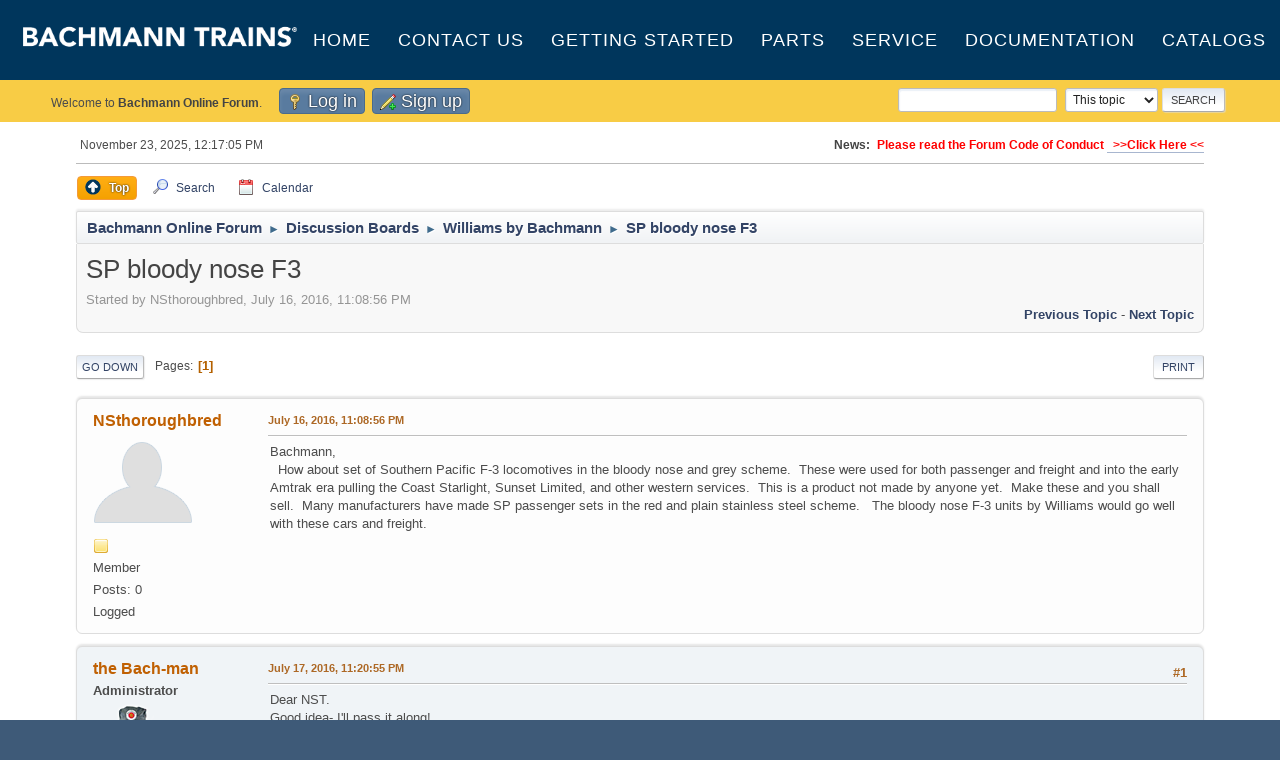

--- FILE ---
content_type: text/html; charset=UTF-8
request_url: https://www.bachmanntrains.com/home-usa/board/index.php?topic=32517.0;prev_next=prev
body_size: 6829
content:
<!DOCTYPE html>
<html lang="en-US">
<head>
	<meta charset="UTF-8">
	<link rel="stylesheet" href="https://www.bachmanntrains.com/home-usa/board/Themes/default/css/minified_213d28026f263c16ab00f0bd83fecc9e.css?smf214_1743971948">
	<style>
	.postarea .bbc_img, .list_posts .bbc_img, .post .inner .bbc_img, form#reported_posts .bbc_img, #preview_body .bbc_img { max-width: min(100%,1000px); }
	
	.postarea .bbc_img, .list_posts .bbc_img, .post .inner .bbc_img, form#reported_posts .bbc_img, #preview_body .bbc_img { max-height: 1000px; }
	
	</style>
	<script>
		var smf_theme_url = "https://www.bachmanntrains.com/home-usa/board/Themes/default";
		var smf_default_theme_url = "https://www.bachmanntrains.com/home-usa/board/Themes/default";
		var smf_images_url = "https://www.bachmanntrains.com/home-usa/board/Themes/default/images";
		var smf_smileys_url = "https://www.bachmanntrains.com/home-usa/board/Smileys";
		var smf_smiley_sets = "default,aaron,akyhne,fugue,alienine";
		var smf_smiley_sets_default = "default";
		var smf_avatars_url = "https://www.bachmanntrains.com/home-usa/board/avatars";
		var smf_scripturl = "https://www.bachmanntrains.com/home-usa/board/index.php?PHPSESSID=jfv0q6ihrkam22he60vqru0koo&amp;";
		var smf_iso_case_folding = false;
		var smf_charset = "UTF-8";
		var smf_session_id = "79a88b5eb981c298f28b6ce0f71bf9e4";
		var smf_session_var = "a691e2496f38";
		var smf_member_id = 0;
		var ajax_notification_text = 'Loading...';
		var help_popup_heading_text = 'A little lost? Let me explain:';
		var banned_text = 'Sorry Guest, you are banned from using this forum!';
		var smf_txt_expand = 'Expand';
		var smf_txt_shrink = 'Shrink';
		var smf_collapseAlt = 'Hide';
		var smf_expandAlt = 'Show';
		var smf_quote_expand = false;
		var allow_xhjr_credentials = false;
	</script>
	<script src="https://ajax.googleapis.com/ajax/libs/jquery/3.6.3/jquery.min.js"></script>
	<script src="https://www.bachmanntrains.com/home-usa/board/Themes/default/scripts/jquery.sceditor.bbcode.min.js?smf214_1743971948"></script>
	<script src="https://www.bachmanntrains.com/home-usa/board/Themes/default/scripts/smf_jquery_plugins.js"></script>
	<script src="https://www.bachmanntrains.com/home-usa/board/Themes/default/scripts/script.js"></script>
	<script src="https://www.bachmanntrains.com/home-usa/board/Themes/default/scripts/theme.js"></script>
	<script src="https://www.bachmanntrains.com/home-usa/board/Themes/default/scripts/captcha.js"></script>
	<script src="https://www.bachmanntrains.com/home-usa/board/Themes/default/scripts/editor.js"></script>
	<script src="https://www.bachmanntrains.com/home-usa/board/Themes/default/scripts/jquery.sceditor.smf.js"></script>
	<script src="https://www.bachmanntrains.com/home-usa/board/Themes/default/scripts/topic.js"></script>
	<script src="https://www.bachmanntrains.com/home-usa/board/Themes/default/scripts/quotedText.js" defer></script>
	<script>
		var smf_smileys_url = 'https://www.bachmanntrains.com/home-usa/board/Smileys/default';
		var bbc_quote_from = 'Quote from';
		var bbc_quote = 'Quote';
		var bbc_search_on = 'on';
	var smf_you_sure ='Are you sure you want to do this?';
	</script>
	<title>SP bloody nose F3</title>
	<meta name="viewport" content="width=device-width, initial-scale=1">
	<meta property="og:site_name" content="Bachmann Online Forum">
	<meta property="og:title" content="SP bloody nose F3">
	<meta property="og:url" content="https://www.bachmanntrains.com/home-usa/board/index.php/topic,32378.0.html?PHPSESSID=jfv0q6ihrkam22he60vqru0koo">
	<meta property="og:description" content="SP bloody nose F3">
	<meta name="description" content="SP bloody nose F3">
	<meta name="theme-color" content="#557EA0">
	<meta name="robots" content="noindex">
	<link rel="canonical" href="https://www.bachmanntrains.com/home-usa/board/index.php?topic=32378.0">
	<link rel="help" href="https://www.bachmanntrains.com/home-usa/board/index.php?PHPSESSID=jfv0q6ihrkam22he60vqru0koo&amp;action=help">
	<link rel="contents" href="https://www.bachmanntrains.com/home-usa/board/index.php?PHPSESSID=jfv0q6ihrkam22he60vqru0koo&amp;">
	<link rel="search" href="https://www.bachmanntrains.com/home-usa/board/index.php?PHPSESSID=jfv0q6ihrkam22he60vqru0koo&amp;action=search">
	<link rel="alternate" type="application/rss+xml" title="Bachmann Online Forum - RSS" href="https://www.bachmanntrains.com/home-usa/board/index.php?PHPSESSID=jfv0q6ihrkam22he60vqru0koo&amp;action=.xml;type=rss2;board=8">
	<link rel="alternate" type="application/atom+xml" title="Bachmann Online Forum - Atom" href="https://www.bachmanntrains.com/home-usa/board/index.php?PHPSESSID=jfv0q6ihrkam22he60vqru0koo&amp;action=.xml;type=atom;board=8">
	<link rel="index" href="https://www.bachmanntrains.com/home-usa/board/index.php/board,8.0.html?PHPSESSID=jfv0q6ihrkam22he60vqru0koo"><style>.vv_special { display:none; }</style>
</head>
<body id="chrome" class="action_messageindex board_8">
<div id="footerfix">	<style>
		#header {
			padding: 0 !important;
		}
		#header #top {
			width: 385px;
			padding-top: 20px;
			padding-left: 20px;
		}
		#top_section {
			background-color: #f8cc45 !important;
		}
		div.forumtitle {
			display: flex;
			width:  100%;
			height: 80px;
			position: relative;
		}
		div.forumtitle > ul {
			display: flex;
			flex-grow: 1;
  			text-align: center;
  			width: 100%;
  			transition: opacity 0.5s ease-in-out;
		}
		div.forumtitle > ul li {
			flex-grow: 1;
  			padding: 0;
		}
		div.forumtitle > ul li:hover a {
			background-color: #ffffff08;
		}
		div.forumtitle > ul a {
			color: #fff !important;
			display: flex;
			line-height: 22px;
			padding: 0;
			height: 100%;
			align-items: center;
			color: #fff;
			font-size: 18px;
			letter-spacing: 1px;
			text-transform: uppercase;
			font-family: 'Montserrat', sans-serif;
			-webkit-transition: margin .4s ease, padding .4s ease;
			-o-transition: margin .4s ease, padding .4s ease;
			transition: margin .4s ease, padding .4s ease;
			justify-content: center;
		}
		div.forumtitle > ul a:hover {
			text-decoration: none;
		}
		li.button_home {
			display: none;
		}
		#mobileMenu {
			display: none;
		}
		@media screen and (max-width: 720px) {
			div.forumtitle > ul {
				flex-direction: column;
				position: absolute;
				right: 0;
				top: 62px;
				background-color: #00365c;
				z-index: 1111;
				padding-bottom: 10px;
				display: none;
			}
			div.forumtitle > ul li {
				padding: 6px 22px;
			}
			div.forumtitle > ul a {
				line-height: 36px;
				justify-content: start;
			}
			#mobileMenu {
				display: inline-block;
				width: 48px;
				color: #fff;
				height: 48px;
				background-size: contain;
				margin-top: 15px;
				margin-right: 15px;
				filter: invert(100%);
			}
		}
	</style>
	<script>
		jQuery(document).ready(function(){
			jQuery('#mobileMenu').click(function(){
				jQuery('.forumtitle > ul').slideToggle();
			});
		
		});
	</script>
	<div id="header">
		<div class="forumtitle">
			<a id="top" href="https://www.bachmanntrains.com/home-usa/board/index.php?PHPSESSID=jfv0q6ihrkam22he60vqru0koo&amp;">
				<img src="https://shop.bachmanntrains.com/dev/includes/templates/bachmann_v2/images/logo-header.png" alt="Bachmann Online Forum">			</a>
			<i id="mobileMenu" class="menu_icon"></i>
			<ul>
				<li><a href="https://shop.bachmanntrains.com">Home</a></li>
				<li><a href="https://shop.bachmanntrains.com/index.php?main_page=contact_us">Contact Us</a></li>
				<li><a href="https://shop.bachmanntrains.com/index.php?main_page=getting_started">Getting Started</a></li>
				<li><a href="https://estore.bachmanntrains.com/">Parts</a></li>
				<li><a href="https://shop.bachmanntrains.com/index.php?main_page=service">Service</a></li>
				<li><a href="https://shop.bachmanntrains.com/index.php?main_page=documents">Documentation</a></li>
				<li><a href="https://shop.bachmanntrains.com/index.php?main_page=catalogs">Catalogs</a></li>
			</ul>
		</div>			
	</div>
	
	<div id="top_section">
		<div class="inner_wrap">
			<ul class="floatleft" id="top_info">
				<li class="welcome">
					Welcome to <strong>Bachmann Online Forum</strong>.
				</li>
				<li class="button_login">
					<a href="https://www.bachmanntrains.com/home-usa/board/index.php?PHPSESSID=jfv0q6ihrkam22he60vqru0koo&amp;action=login" class="open" onclick="return reqOverlayDiv(this.href, 'Log in', 'login');">
						<span class="main_icons login"></span>
						<span class="textmenu">Log in</span>
					</a>
				</li>
				<li class="button_signup">
					<a href="https://www.bachmanntrains.com/home-usa/board/index.php?PHPSESSID=jfv0q6ihrkam22he60vqru0koo&amp;action=signup" class="open">
						<span class="main_icons regcenter"></span>
						<span class="textmenu">Sign up</span>
					</a>
				</li>
			</ul>
			<form id="search_form" class="floatright" action="https://www.bachmanntrains.com/home-usa/board/index.php?PHPSESSID=jfv0q6ihrkam22he60vqru0koo&amp;action=search2" method="post" accept-charset="UTF-8">
				<input type="search" name="search" value="">&nbsp;
				<select name="search_selection">
					<option value="all">Entire forum </option>
					<option value="topic" selected>This topic</option>
					<option value="board">This board</option>
				</select>
				<input type="hidden" name="sd_topic" value="32378">
				<input type="submit" name="search2" value="Search" class="button">
				<input type="hidden" name="advanced" value="0">
			</form>
		</div><!-- .inner_wrap -->
	</div><!-- #top_section -->	<div id="wrapper">
		<div id="upper_section">
			<div id="inner_section">
				<div id="inner_wrap" class="hide_720">
					<div class="user">
						<time datetime="2025-11-23T17:17:05Z">November 23, 2025, 12:17:05 PM</time>
					</div>
					<div class="news">
						<h2>News: </h2>
						<p><b><span style="color: red;" class="bbc_color">Please read the Forum Code of Conduct <a href="https://www.bachmanntrains.com/home-usa/board/index.php?PHPSESSID=jfv0q6ihrkam22he60vqru0koo&amp;/topic,8493.0.html" class="bbc_link" target="_blank" rel="noopener">&nbsp; &gt;&gt;Click Here &lt;&lt;</a></span></b></p>
					</div>
				</div>
				<a class="mobile_user_menu">
					<span class="menu_icon"></span>
					<span class="text_menu">Main Menu</span>
				</a>
				<div id="main_menu">
					<div id="mobile_user_menu" class="popup_container">
						<div class="popup_window description">
							<div class="popup_heading">Main Menu
								<a href="javascript:void(0);" class="main_icons hide_popup"></a>
							</div>
							
					<ul class="dropmenu menu_nav">
						<li class="button_home">
							<a href="https://www.bachmanntrains.com">
								<span class="main_icons home"></span><span class="textmenu">Home</span>
							</a>
						</li>
						<li class="button_top">
							<a class="active" href="https://www.bachmanntrains.com/home-usa/board/index.php?PHPSESSID=jfv0q6ihrkam22he60vqru0koo&amp;">
								<span class="main_icons top"></span><span class="textmenu">Top</span>
							</a>
						</li>
						<li class="button_search">
							<a href="https://www.bachmanntrains.com/home-usa/board/index.php?PHPSESSID=jfv0q6ihrkam22he60vqru0koo&amp;action=search">
								<span class="main_icons search"></span><span class="textmenu">Search</span>
							</a>
						</li>
						<li class="button_calendar">
							<a href="https://www.bachmanntrains.com/home-usa/board/index.php?PHPSESSID=jfv0q6ihrkam22he60vqru0koo&amp;action=calendar">
								<span class="main_icons calendar"></span><span class="textmenu">Calendar</span>
							</a>
						</li>
					</ul><!-- .menu_nav -->
						</div>
					</div>
				</div>
				<div class="navigate_section">
					<ul>
						<li>
							<a href="https://www.bachmanntrains.com/home-usa/board/index.php?PHPSESSID=jfv0q6ihrkam22he60vqru0koo&amp;"><span>Bachmann Online Forum</span></a>
						</li>
						<li>
							<span class="dividers"> &#9658; </span>
							<a href="https://www.bachmanntrains.com/home-usa/board/index.php?PHPSESSID=jfv0q6ihrkam22he60vqru0koo&amp;#c1"><span>Discussion Boards</span></a>
						</li>
						<li>
							<span class="dividers"> &#9658; </span>
							<a href="https://www.bachmanntrains.com/home-usa/board/index.php/board,8.0.html?PHPSESSID=jfv0q6ihrkam22he60vqru0koo"><span>Williams by Bachmann</span></a>
						</li>
						<li class="last">
							<span class="dividers"> &#9658; </span>
							<a href="https://www.bachmanntrains.com/home-usa/board/index.php/topic,32378.0.html?PHPSESSID=jfv0q6ihrkam22he60vqru0koo"><span>SP bloody nose F3</span></a>
						</li>
					</ul>
				</div><!-- .navigate_section -->
			</div><!-- #inner_section -->
		</div><!-- #upper_section -->
		<div id="content_section">
			<div id="main_content_section">
		<div id="display_head" class="information">
			<h2 class="display_title">
				<span id="top_subject">SP bloody nose F3</span>
			</h2>
			<p>Started by NSthoroughbred, July 16, 2016, 11:08:56 PM</p>
			<span class="nextlinks floatright"><a href="https://www.bachmanntrains.com/home-usa/board/index.php/topic,32378.0/prev_next,prev.html?PHPSESSID=jfv0q6ihrkam22he60vqru0koo#new">Previous topic</a> - <a href="https://www.bachmanntrains.com/home-usa/board/index.php/topic,32378.0/prev_next,next.html?PHPSESSID=jfv0q6ihrkam22he60vqru0koo#new">Next topic</a></span>
		</div><!-- #display_head -->
		
		<div class="pagesection top">
			
		<div class="buttonlist floatright">
			
				<a class="button button_strip_print" href="https://www.bachmanntrains.com/home-usa/board/index.php?PHPSESSID=jfv0q6ihrkam22he60vqru0koo&amp;action=printpage;topic=32378.0"  rel="nofollow">Print</a>
		</div>
			 
			<div class="pagelinks floatleft">
				<a href="#bot" class="button">Go Down</a>
				<span class="pages">Pages</span><span class="current_page">1</span> 
			</div>
		<div class="mobile_buttons floatright">
			<a class="button mobile_act">User actions</a>
			
		</div>
		</div>
		<div id="forumposts">
			<form action="https://www.bachmanntrains.com/home-usa/board/index.php?PHPSESSID=jfv0q6ihrkam22he60vqru0koo&amp;action=quickmod2;topic=32378.0" method="post" accept-charset="UTF-8" name="quickModForm" id="quickModForm" onsubmit="return oQuickModify.bInEditMode ? oQuickModify.modifySave('79a88b5eb981c298f28b6ce0f71bf9e4', 'a691e2496f38') : false">
				<div class="windowbg" id="msg239961">
					
					<div class="post_wrapper">
						<div class="poster">
							<h4>
								<a href="https://www.bachmanntrains.com/home-usa/board/index.php?PHPSESSID=jfv0q6ihrkam22he60vqru0koo&amp;action=profile;u=5559" title="View the profile of NSthoroughbred">NSthoroughbred</a>
							</h4>
							<ul class="user_info">
								<li class="avatar">
									<a href="https://www.bachmanntrains.com/home-usa/board/index.php?PHPSESSID=jfv0q6ihrkam22he60vqru0koo&amp;action=profile;u=5559"><img class="avatar" src="https://www.bachmanntrains.com/home-usa/board/avatars/default.png" alt=""></a>
								</li>
								<li class="icons"><img src="https://www.bachmanntrains.com/home-usa/board/Themes/default/images/membericons/icon.png" alt="*"></li>
								<li class="postgroup">Member</li>
								<li class="postcount">Posts: 0</li>
								<li class="profile">
									<ol class="profile_icons">
									</ol>
								</li><!-- .profile -->
								<li class="poster_ip">Logged</li>
							</ul>
						</div><!-- .poster -->
						<div class="postarea">
							<div class="keyinfo">
								<div id="subject_239961" class="subject_title subject_hidden">
									<a href="https://www.bachmanntrains.com/home-usa/board/index.php?PHPSESSID=jfv0q6ihrkam22he60vqru0koo&amp;msg=239961" rel="nofollow">SP bloody nose F3</a>
								</div>
								
								<div class="postinfo">
									<span class="messageicon"  style="position: absolute; z-index: -1;">
										<img src="https://www.bachmanntrains.com/home-usa/board/Themes/default/images/post/xx.png" alt="">
									</span>
									<a href="https://www.bachmanntrains.com/home-usa/board/index.php?PHPSESSID=jfv0q6ihrkam22he60vqru0koo&amp;msg=239961" rel="nofollow" title="SP bloody nose F3" class="smalltext">July 16, 2016, 11:08:56 PM</a>
									<span class="spacer"></span>
									<span class="smalltext modified floatright" id="modified_239961">
									</span>
								</div>
								<div id="msg_239961_quick_mod"></div>
							</div><!-- .keyinfo -->
							<div class="post">
								<div class="inner" data-msgid="239961" id="msg_239961">
									Bachmann,<br /> &nbsp; How about set of Southern Pacific F-3 locomotives in the bloody nose and grey scheme. &nbsp;These were used for both passenger and freight and into the early Amtrak era pulling the Coast Starlight, Sunset Limited, and other western services. &nbsp;This is a product not made by anyone yet. &nbsp;Make these and you shall sell. &nbsp;Many manufacturers have made SP passenger sets in the red and plain stainless steel scheme. &nbsp; The bloody nose F-3 units by Williams would go well with these cars and freight. &nbsp;
								</div>
							</div><!-- .post -->
							<div class="under_message">
								<ul class="floatleft">
								</ul>
							</div><!-- .under_message -->
						</div><!-- .postarea -->
						<div class="moderatorbar">
						</div><!-- .moderatorbar -->
					</div><!-- .post_wrapper -->
				</div><!-- $message[css_class] -->
				<hr class="post_separator">
				<div class="windowbg" id="msg239988">
					
					
					<div class="post_wrapper">
						<div class="poster">
							<h4>
								<a href="https://www.bachmanntrains.com/home-usa/board/index.php?PHPSESSID=jfv0q6ihrkam22he60vqru0koo&amp;action=profile;u=2" title="View the profile of the Bach-man">the Bach-man</a>
							</h4>
							<ul class="user_info">
								<li class="membergroup">Administrator</li>
								<li class="avatar">
									<a href="https://www.bachmanntrains.com/home-usa/board/index.php?PHPSESSID=jfv0q6ihrkam22he60vqru0koo&amp;action=profile;u=2"><img class="avatar" src="https://www.bachmanntrains.com/home-usa/board/custom_avatar/avatar_2_1674092271.png" alt=""></a>
								</li>
								<li class="icons"><img src="https://www.bachmanntrains.com/home-usa/board/Themes/default/images/membericons/iconadmin.png" alt="*"><img src="https://www.bachmanntrains.com/home-usa/board/Themes/default/images/membericons/iconadmin.png" alt="*"><img src="https://www.bachmanntrains.com/home-usa/board/Themes/default/images/membericons/iconadmin.png" alt="*"><img src="https://www.bachmanntrains.com/home-usa/board/Themes/default/images/membericons/iconadmin.png" alt="*"><img src="https://www.bachmanntrains.com/home-usa/board/Themes/default/images/membericons/iconadmin.png" alt="*"></li>
								<li class="postgroup">Member</li>
								<li class="postcount">Posts: 4</li>
								<li class="im_icons">
									<ol>
										<li class="custom cust_gender"><span class=" main_icons gender_0" title="None"></span></li>
									</ol>
								</li>
								<li class="profile">
									<ol class="profile_icons">
									</ol>
								</li><!-- .profile -->
								<li class="poster_ip">Logged</li>
							</ul>
						</div><!-- .poster -->
						<div class="postarea">
							<div class="keyinfo">
								<div id="subject_239988" class="subject_title subject_hidden">
									<a href="https://www.bachmanntrains.com/home-usa/board/index.php?PHPSESSID=jfv0q6ihrkam22he60vqru0koo&amp;msg=239988" rel="nofollow">Re: SP bloody nose F3</a>
								</div>
								<span class="page_number floatright">#1</span>
								<div class="postinfo">
									<span class="messageicon"  style="position: absolute; z-index: -1;">
										<img src="https://www.bachmanntrains.com/home-usa/board/Themes/default/images/post/xx.png" alt="">
									</span>
									<a href="https://www.bachmanntrains.com/home-usa/board/index.php?PHPSESSID=jfv0q6ihrkam22he60vqru0koo&amp;msg=239988" rel="nofollow" title="Reply #1 - Re: SP bloody nose F3" class="smalltext">July 17, 2016, 11:20:55 PM</a>
									<span class="spacer"></span>
									<span class="smalltext modified floatright" id="modified_239988">
									</span>
								</div>
								<div id="msg_239988_quick_mod"></div>
							</div><!-- .keyinfo -->
							<div class="post">
								<div class="inner" data-msgid="239988" id="msg_239988">
									Dear NST.<br />Good idea- I&#039;ll pass it along!<br />the Bach-man
								</div>
							</div><!-- .post -->
							<div class="under_message">
								<ul class="floatleft">
								</ul>
							</div><!-- .under_message -->
						</div><!-- .postarea -->
						<div class="moderatorbar">
						</div><!-- .moderatorbar -->
					</div><!-- .post_wrapper -->
				</div><!-- $message[css_class] -->
				<hr class="post_separator">
				<div class="windowbg" id="msg241570">
					
					
					<div class="post_wrapper">
						<div class="poster">
							<h4>
								<a href="https://www.bachmanntrains.com/home-usa/board/index.php?PHPSESSID=jfv0q6ihrkam22he60vqru0koo&amp;action=profile;u=5559" title="View the profile of NSthoroughbred">NSthoroughbred</a>
							</h4>
							<ul class="user_info">
								<li class="avatar">
									<a href="https://www.bachmanntrains.com/home-usa/board/index.php?PHPSESSID=jfv0q6ihrkam22he60vqru0koo&amp;action=profile;u=5559"><img class="avatar" src="https://www.bachmanntrains.com/home-usa/board/avatars/default.png" alt=""></a>
								</li>
								<li class="icons"><img src="https://www.bachmanntrains.com/home-usa/board/Themes/default/images/membericons/icon.png" alt="*"></li>
								<li class="postgroup">Member</li>
								<li class="postcount">Posts: 0</li>
								<li class="profile">
									<ol class="profile_icons">
									</ol>
								</li><!-- .profile -->
								<li class="poster_ip">Logged</li>
							</ul>
						</div><!-- .poster -->
						<div class="postarea">
							<div class="keyinfo">
								<div id="subject_241570" class="subject_title subject_hidden">
									<a href="https://www.bachmanntrains.com/home-usa/board/index.php?PHPSESSID=jfv0q6ihrkam22he60vqru0koo&amp;msg=241570" rel="nofollow">Re: SP bloody nose F3</a>
								</div>
								<span class="page_number floatright">#2</span>
								<div class="postinfo">
									<span class="messageicon"  style="position: absolute; z-index: -1;">
										<img src="https://www.bachmanntrains.com/home-usa/board/Themes/default/images/post/xx.png" alt="">
									</span>
									<a href="https://www.bachmanntrains.com/home-usa/board/index.php?PHPSESSID=jfv0q6ihrkam22he60vqru0koo&amp;msg=241570" rel="nofollow" title="Reply #2 - Re: SP bloody nose F3" class="smalltext">September 24, 2016, 02:06:42 PM</a>
									<span class="spacer"></span>
									<span class="smalltext modified floatright" id="modified_241570">
									</span>
								</div>
								<div id="msg_241570_quick_mod"></div>
							</div><!-- .keyinfo -->
							<div class="post">
								<div class="inner" data-msgid="241570" id="msg_241570">
									Great!&nbsp; Thanks!&nbsp; My passenger cars await!&nbsp; &nbsp;<img src="https://www.bachmanntrains.com/home-usa/board/Smileys/default/smiley.gif" alt="&#58;&#41;" title="Smiley" class="smiley">
								</div>
							</div><!-- .post -->
							<div class="under_message">
								<ul class="floatleft">
								</ul>
							</div><!-- .under_message -->
						</div><!-- .postarea -->
						<div class="moderatorbar">
						</div><!-- .moderatorbar -->
					</div><!-- .post_wrapper -->
				</div><!-- $message[css_class] -->
				<hr class="post_separator">
				<div class="windowbg" id="msg244835">
					
					<a id="new"></a>
					<div class="post_wrapper">
						<div class="poster">
							<h4>
								<a href="https://www.bachmanntrains.com/home-usa/board/index.php?PHPSESSID=jfv0q6ihrkam22he60vqru0koo&amp;action=profile;u=5559" title="View the profile of NSthoroughbred">NSthoroughbred</a>
							</h4>
							<ul class="user_info">
								<li class="avatar">
									<a href="https://www.bachmanntrains.com/home-usa/board/index.php?PHPSESSID=jfv0q6ihrkam22he60vqru0koo&amp;action=profile;u=5559"><img class="avatar" src="https://www.bachmanntrains.com/home-usa/board/avatars/default.png" alt=""></a>
								</li>
								<li class="icons"><img src="https://www.bachmanntrains.com/home-usa/board/Themes/default/images/membericons/icon.png" alt="*"></li>
								<li class="postgroup">Member</li>
								<li class="postcount">Posts: 0</li>
								<li class="profile">
									<ol class="profile_icons">
									</ol>
								</li><!-- .profile -->
								<li class="poster_ip">Logged</li>
							</ul>
						</div><!-- .poster -->
						<div class="postarea">
							<div class="keyinfo">
								<div id="subject_244835" class="subject_title subject_hidden">
									<a href="https://www.bachmanntrains.com/home-usa/board/index.php?PHPSESSID=jfv0q6ihrkam22he60vqru0koo&amp;msg=244835" rel="nofollow">Re: SP bloody nose F3</a>
								</div>
								<span class="page_number floatright">#3</span>
								<div class="postinfo">
									<span class="messageicon"  style="position: absolute; z-index: -1;">
										<img src="https://www.bachmanntrains.com/home-usa/board/Themes/default/images/post/xx.png" alt="">
									</span>
									<a href="https://www.bachmanntrains.com/home-usa/board/index.php?PHPSESSID=jfv0q6ihrkam22he60vqru0koo&amp;msg=244835" rel="nofollow" title="Reply #3 - Re: SP bloody nose F3" class="smalltext">January 17, 2017, 02:54:57 PM</a>
									<span class="spacer"></span>
									<span class="smalltext modified floatright" id="modified_244835">
									</span>
								</div>
								<div id="msg_244835_quick_mod"></div>
							</div><!-- .keyinfo -->
							<div class="post">
								<div class="inner" data-msgid="244835" id="msg_244835">
									There is some activity on the OGR Forum regarding this product idea.&nbsp; Anything brewing here?
								</div>
							</div><!-- .post -->
							<div class="under_message">
								<ul class="floatleft">
								</ul>
							</div><!-- .under_message -->
						</div><!-- .postarea -->
						<div class="moderatorbar">
						</div><!-- .moderatorbar -->
					</div><!-- .post_wrapper -->
				</div><!-- $message[css_class] -->
				<hr class="post_separator">
			</form>
		</div><!-- #forumposts -->
		<div class="pagesection">
			
		<div class="buttonlist floatright">
			
				<a class="button button_strip_print" href="https://www.bachmanntrains.com/home-usa/board/index.php?PHPSESSID=jfv0q6ihrkam22he60vqru0koo&amp;action=printpage;topic=32378.0"  rel="nofollow">Print</a>
		</div>
			 
			<div class="pagelinks floatleft">
				<a href="#main_content_section" class="button" id="bot">Go Up</a>
				<span class="pages">Pages</span><span class="current_page">1</span> 
			</div>
		<div class="mobile_buttons floatright">
			<a class="button mobile_act">User actions</a>
			
		</div>
		</div>
				<div class="navigate_section">
					<ul>
						<li>
							<a href="https://www.bachmanntrains.com/home-usa/board/index.php?PHPSESSID=jfv0q6ihrkam22he60vqru0koo&amp;"><span>Bachmann Online Forum</span></a>
						</li>
						<li>
							<span class="dividers"> &#9658; </span>
							<a href="https://www.bachmanntrains.com/home-usa/board/index.php?PHPSESSID=jfv0q6ihrkam22he60vqru0koo&amp;#c1"><span>Discussion Boards</span></a>
						</li>
						<li>
							<span class="dividers"> &#9658; </span>
							<a href="https://www.bachmanntrains.com/home-usa/board/index.php/board,8.0.html?PHPSESSID=jfv0q6ihrkam22he60vqru0koo"><span>Williams by Bachmann</span></a>
						</li>
						<li class="last">
							<span class="dividers"> &#9658; </span>
							<a href="https://www.bachmanntrains.com/home-usa/board/index.php/topic,32378.0.html?PHPSESSID=jfv0q6ihrkam22he60vqru0koo"><span>SP bloody nose F3</span></a>
						</li>
					</ul>
				</div><!-- .navigate_section -->
		<div id="moderationbuttons">
			
		</div>
		<div id="display_jump_to"></div>
		<div id="mobile_action" class="popup_container">
			<div class="popup_window description">
				<div class="popup_heading">
					User actions
					<a href="javascript:void(0);" class="main_icons hide_popup"></a>
				</div>
				
		<div class="buttonlist">
			
				<a class="button button_strip_print" href="https://www.bachmanntrains.com/home-usa/board/index.php?PHPSESSID=jfv0q6ihrkam22he60vqru0koo&amp;action=printpage;topic=32378.0"  rel="nofollow">Print</a>
		</div>
			</div>
		</div>
		<script>
			if ('XMLHttpRequest' in window)
			{
				var oQuickModify = new QuickModify({
					sScriptUrl: smf_scripturl,
					sClassName: 'quick_edit',
					bShowModify: true,
					iTopicId: 32378,
					sTemplateBodyEdit: '\n\t\t\t\t\t\t<div id="quick_edit_body_container">\n\t\t\t\t\t\t\t<div id="error_box" class="error"><' + '/div>\n\t\t\t\t\t\t\t<textarea class="editor" name="message" rows="12" tabindex="1">%body%<' + '/textarea><br>\n\t\t\t\t\t\t\t<input type="hidden" name="a691e2496f38" value="79a88b5eb981c298f28b6ce0f71bf9e4">\n\t\t\t\t\t\t\t<input type="hidden" name="topic" value="32378">\n\t\t\t\t\t\t\t<input type="hidden" name="msg" value="%msg_id%">\n\t\t\t\t\t\t\t<div class="righttext quickModifyMargin">\n\t\t\t\t\t\t\t\t<input type="submit" name="post" value="Save" tabindex="2" onclick="return oQuickModify.modifySave(\'79a88b5eb981c298f28b6ce0f71bf9e4\', \'a691e2496f38\');" accesskey="s" class="button"> <input type="submit" name="cancel" value="Cancel" tabindex="3" onclick="return oQuickModify.modifyCancel();" class="button">\n\t\t\t\t\t\t\t<' + '/div>\n\t\t\t\t\t\t<' + '/div>',
					sTemplateSubjectEdit: '<input type="text" name="subject" value="%subject%" size="80" maxlength="80" tabindex="4">',
					sTemplateBodyNormal: '%body%',
					sTemplateSubjectNormal: '<a hr'+'ef="' + smf_scripturl + '?topic=32378.msg%msg_id%#msg%msg_id%" rel="nofollow">%subject%<' + '/a>',
					sTemplateTopSubject: '%subject%',
					sTemplateReasonEdit: 'Reason for editing: <input type="text" name="modify_reason" value="%modify_reason%" size="80" maxlength="80" tabindex="5" class="quickModifyMargin">',
					sTemplateReasonNormal: '%modify_text',
					sErrorBorderStyle: '1px solid red'
				});

				aJumpTo[aJumpTo.length] = new JumpTo({
					sContainerId: "display_jump_to",
					sJumpToTemplate: "<label class=\"smalltext jump_to\" for=\"%select_id%\">Jump to<" + "/label> %dropdown_list%",
					iCurBoardId: 8,
					iCurBoardChildLevel: 0,
					sCurBoardName: "Williams by Bachmann",
					sBoardChildLevelIndicator: "==",
					sBoardPrefix: "=> ",
					sCatSeparator: "-----------------------------",
					sCatPrefix: "",
					sGoButtonLabel: "Go"
				});

				aIconLists[aIconLists.length] = new IconList({
					sBackReference: "aIconLists[" + aIconLists.length + "]",
					sIconIdPrefix: "msg_icon_",
					sScriptUrl: smf_scripturl,
					bShowModify: true,
					iBoardId: 8,
					iTopicId: 32378,
					sSessionId: smf_session_id,
					sSessionVar: smf_session_var,
					sLabelIconList: "Message icon",
					sBoxBackground: "transparent",
					sBoxBackgroundHover: "#ffffff",
					iBoxBorderWidthHover: 1,
					sBoxBorderColorHover: "#adadad" ,
					sContainerBackground: "#ffffff",
					sContainerBorder: "1px solid #adadad",
					sItemBorder: "1px solid #ffffff",
					sItemBorderHover: "1px dotted gray",
					sItemBackground: "transparent",
					sItemBackgroundHover: "#e0e0f0"
				});
			}
		</script>
			<script>
				var verificationpostHandle = new smfCaptcha("https://www.bachmanntrains.com/home-usa/board/index.php?PHPSESSID=jfv0q6ihrkam22he60vqru0koo&amp;action=verificationcode;vid=post;rand=34e92031f588bdc8bc5f3abdb93f7135", "post", 1);
			</script>
			</div><!-- #main_content_section -->
		</div><!-- #content_section -->
	</div><!-- #wrapper -->
</div><!-- #footerfix -->
	<div id="footer">
		<div class="inner_wrap">
		<ul>
			<li class="floatright"><a href="https://www.bachmanntrains.com/home-usa/board/index.php?PHPSESSID=jfv0q6ihrkam22he60vqru0koo&amp;action=help">Help</a> | <a href="https://www.bachmanntrains.com/home-usa/board/index.php?PHPSESSID=jfv0q6ihrkam22he60vqru0koo&amp;action=agreement">Terms and Rules</a> | <a href="#top_section">Go Up &#9650;</a></li>
			<li class="copyright">&copy; 2025 Bachmann Trains</li>
		</ul>
		</div>
	</div><!-- #footer -->
<script>
window.addEventListener("DOMContentLoaded", function() {
	function triggerCron()
	{
		$.get('https://www.bachmanntrains.com/home-usa/board' + "/cron.php?ts=1763918220");
	}
	window.setTimeout(triggerCron, 1);
		$.sceditor.locale["en"] = {
			"Width (optional):": "Width (optional):",
			"Height (optional):": "Height (optional):",
			"Insert": "Insert",
			"Description (optional):": "Description (optional)",
			"Rows:": "Rows:",
			"Cols:": "Cols:",
			"URL:": "URL:",
			"E-mail:": "E-mail:",
			"Video URL:": "Video URL:",
			"More": "More",
			"Close": "Close",
			dateFormat: "month/day/year"
		};
});
</script>
<script defer src="https://static.cloudflareinsights.com/beacon.min.js/vcd15cbe7772f49c399c6a5babf22c1241717689176015" integrity="sha512-ZpsOmlRQV6y907TI0dKBHq9Md29nnaEIPlkf84rnaERnq6zvWvPUqr2ft8M1aS28oN72PdrCzSjY4U6VaAw1EQ==" data-cf-beacon='{"version":"2024.11.0","token":"e52fae760e734ada834ba16913a2b3d7","server_timing":{"name":{"cfCacheStatus":true,"cfEdge":true,"cfExtPri":true,"cfL4":true,"cfOrigin":true,"cfSpeedBrain":true},"location_startswith":null}}' crossorigin="anonymous"></script>
<script>(function(){function c(){var b=a.contentDocument||a.contentWindow.document;if(b){var d=b.createElement('script');d.innerHTML="window.__CF$cv$params={r:'9a32516a4b64fa1f',t:'MTc2MzkxODIyNQ=='};var a=document.createElement('script');a.src='/cdn-cgi/challenge-platform/scripts/jsd/main.js';document.getElementsByTagName('head')[0].appendChild(a);";b.getElementsByTagName('head')[0].appendChild(d)}}if(document.body){var a=document.createElement('iframe');a.height=1;a.width=1;a.style.position='absolute';a.style.top=0;a.style.left=0;a.style.border='none';a.style.visibility='hidden';document.body.appendChild(a);if('loading'!==document.readyState)c();else if(window.addEventListener)document.addEventListener('DOMContentLoaded',c);else{var e=document.onreadystatechange||function(){};document.onreadystatechange=function(b){e(b);'loading'!==document.readyState&&(document.onreadystatechange=e,c())}}}})();</script></body>
</html>

--- FILE ---
content_type: application/javascript; charset=UTF-8
request_url: https://www.bachmanntrains.com/cdn-cgi/challenge-platform/h/b/scripts/jsd/13c98df4ef2d/main.js?
body_size: 4596
content:
window._cf_chl_opt={VnHPF6:'b'};~function(V4,H,U,i,o,M,v,S){V4=s,function(Q,W,VP,V3,N,J){for(VP={Q:352,W:337,N:360,J:283,n:271,a:353,g:294,C:281,A:320,X:301,h:299},V3=s,N=Q();!![];)try{if(J=parseInt(V3(VP.Q))/1+-parseInt(V3(VP.W))/2*(-parseInt(V3(VP.N))/3)+parseInt(V3(VP.J))/4*(-parseInt(V3(VP.n))/5)+parseInt(V3(VP.a))/6*(parseInt(V3(VP.g))/7)+parseInt(V3(VP.C))/8+-parseInt(V3(VP.A))/9+-parseInt(V3(VP.X))/10*(-parseInt(V3(VP.h))/11),W===J)break;else N.push(N.shift())}catch(n){N.push(N.shift())}}(V,327356),H=this||self,U=H[V4(264)],i=function(Vn,VJ,VO,Vq,V5,W,N,J){return Vn={Q:287,W:295},VJ={Q:245,W:245,N:358,J:359,n:288,a:288},VO={Q:267},Vq={Q:267,W:288,N:302,J:293,n:326,a:302,g:293,C:302,A:293,X:330,h:358,G:330,l:358,T:330,x:245,d:358,R:245,Y:302,I:330,y:358,B:358,e:358,j:359},V5=V4,W=String[V5(Vn.Q)],N={'h':function(n,VE){return VE={Q:277,W:288},n==null?'':N.g(n,6,function(a,V6){return V6=s,V6(VE.Q)[V6(VE.W)](a)})},'g':function(C,A,X,V7,G,T,x,R,Y,I,y,B,j,K,D,V0,V1,V2){if(V7=V5,C==null)return'';for(T={},x={},R='',Y=2,I=3,y=2,B=[],j=0,K=0,D=0;D<C[V7(Vq.Q)];D+=1)if(V0=C[V7(Vq.W)](D),Object[V7(Vq.N)][V7(Vq.J)][V7(Vq.n)](T,V0)||(T[V0]=I++,x[V0]=!0),V1=R+V0,Object[V7(Vq.a)][V7(Vq.g)][V7(Vq.n)](T,V1))R=V1;else{if(Object[V7(Vq.C)][V7(Vq.A)][V7(Vq.n)](x,R)){if(256>R[V7(Vq.X)](0)){for(G=0;G<y;j<<=1,A-1==K?(K=0,B[V7(Vq.h)](X(j)),j=0):K++,G++);for(V2=R[V7(Vq.G)](0),G=0;8>G;j=1.91&V2|j<<1.88,A-1==K?(K=0,B[V7(Vq.l)](X(j)),j=0):K++,V2>>=1,G++);}else{for(V2=1,G=0;G<y;j=V2|j<<1.36,K==A-1?(K=0,B[V7(Vq.l)](X(j)),j=0):K++,V2=0,G++);for(V2=R[V7(Vq.T)](0),G=0;16>G;j=1&V2|j<<1.58,A-1==K?(K=0,B[V7(Vq.l)](X(j)),j=0):K++,V2>>=1,G++);}Y--,Y==0&&(Y=Math[V7(Vq.x)](2,y),y++),delete x[R]}else for(V2=T[R],G=0;G<y;j=j<<1|1&V2,K==A-1?(K=0,B[V7(Vq.d)](X(j)),j=0):K++,V2>>=1,G++);R=(Y--,0==Y&&(Y=Math[V7(Vq.R)](2,y),y++),T[V1]=I++,String(V0))}if(''!==R){if(Object[V7(Vq.Y)][V7(Vq.J)][V7(Vq.n)](x,R)){if(256>R[V7(Vq.T)](0)){for(G=0;G<y;j<<=1,K==A-1?(K=0,B[V7(Vq.h)](X(j)),j=0):K++,G++);for(V2=R[V7(Vq.X)](0),G=0;8>G;j=V2&1.81|j<<1,A-1==K?(K=0,B[V7(Vq.l)](X(j)),j=0):K++,V2>>=1,G++);}else{for(V2=1,G=0;G<y;j=j<<1.46|V2,K==A-1?(K=0,B[V7(Vq.d)](X(j)),j=0):K++,V2=0,G++);for(V2=R[V7(Vq.I)](0),G=0;16>G;j=j<<1|V2&1.92,A-1==K?(K=0,B[V7(Vq.y)](X(j)),j=0):K++,V2>>=1,G++);}Y--,Y==0&&(Y=Math[V7(Vq.R)](2,y),y++),delete x[R]}else for(V2=T[R],G=0;G<y;j=j<<1|1&V2,K==A-1?(K=0,B[V7(Vq.B)](X(j)),j=0):K++,V2>>=1,G++);Y--,Y==0&&y++}for(V2=2,G=0;G<y;j=V2&1.83|j<<1,K==A-1?(K=0,B[V7(Vq.d)](X(j)),j=0):K++,V2>>=1,G++);for(;;)if(j<<=1,A-1==K){B[V7(Vq.e)](X(j));break}else K++;return B[V7(Vq.j)]('')},'j':function(n,Vb,V8){return Vb={Q:330},V8=V5,n==null?'':n==''?null:N.i(n[V8(VO.Q)],32768,function(a,V9){return V9=V8,n[V9(Vb.Q)](a)})},'i':function(C,A,X,VV,G,T,x,R,Y,I,y,B,j,K,D,V0,V2,V1){for(VV=V5,G=[],T=4,x=4,R=3,Y=[],B=X(0),j=A,K=1,I=0;3>I;G[I]=I,I+=1);for(D=0,V0=Math[VV(VJ.Q)](2,2),y=1;V0!=y;V1=B&j,j>>=1,j==0&&(j=A,B=X(K++)),D|=(0<V1?1:0)*y,y<<=1);switch(D){case 0:for(D=0,V0=Math[VV(VJ.Q)](2,8),y=1;y!=V0;V1=B&j,j>>=1,0==j&&(j=A,B=X(K++)),D|=y*(0<V1?1:0),y<<=1);V2=W(D);break;case 1:for(D=0,V0=Math[VV(VJ.W)](2,16),y=1;y!=V0;V1=j&B,j>>=1,j==0&&(j=A,B=X(K++)),D|=y*(0<V1?1:0),y<<=1);V2=W(D);break;case 2:return''}for(I=G[3]=V2,Y[VV(VJ.N)](V2);;){if(K>C)return'';for(D=0,V0=Math[VV(VJ.Q)](2,R),y=1;y!=V0;V1=B&j,j>>=1,j==0&&(j=A,B=X(K++)),D|=y*(0<V1?1:0),y<<=1);switch(V2=D){case 0:for(D=0,V0=Math[VV(VJ.Q)](2,8),y=1;y!=V0;V1=j&B,j>>=1,0==j&&(j=A,B=X(K++)),D|=y*(0<V1?1:0),y<<=1);G[x++]=W(D),V2=x-1,T--;break;case 1:for(D=0,V0=Math[VV(VJ.W)](2,16),y=1;V0!=y;V1=j&B,j>>=1,j==0&&(j=A,B=X(K++)),D|=(0<V1?1:0)*y,y<<=1);G[x++]=W(D),V2=x-1,T--;break;case 2:return Y[VV(VJ.J)]('')}if(0==T&&(T=Math[VV(VJ.Q)](2,R),R++),G[V2])V2=G[V2];else if(V2===x)V2=I+I[VV(VJ.n)](0);else return null;Y[VV(VJ.N)](V2),G[x++]=I+V2[VV(VJ.a)](0),T--,I=V2,T==0&&(T=Math[VV(VJ.Q)](2,R),R++)}}},J={},J[V5(Vn.W)]=N.h,J}(),o={},o[V4(332)]='o',o[V4(309)]='s',o[V4(256)]='u',o[V4(290)]='z',o[V4(355)]='n',o[V4(304)]='I',o[V4(255)]='b',M=o,H[V4(300)]=function(Q,W,N,J,Vh,Vr,VX,VW,C,A,X,h,G,T){if(Vh={Q:349,W:350,N:289,J:323,n:347,a:322,g:323,C:248,A:297,X:267,h:303,G:251},Vr={Q:249,W:267,N:306},VX={Q:302,W:293,N:326,J:358},VW=V4,W===null||W===void 0)return J;for(C=z(W),Q[VW(Vh.Q)][VW(Vh.W)]&&(C=C[VW(Vh.N)](Q[VW(Vh.Q)][VW(Vh.W)](W))),C=Q[VW(Vh.J)][VW(Vh.n)]&&Q[VW(Vh.a)]?Q[VW(Vh.g)][VW(Vh.n)](new Q[(VW(Vh.a))](C)):function(x,VN,R){for(VN=VW,x[VN(Vr.Q)](),R=0;R<x[VN(Vr.W)];x[R+1]===x[R]?x[VN(Vr.N)](R+1,1):R+=1);return x}(C),A='nAsAaAb'.split('A'),A=A[VW(Vh.C)][VW(Vh.A)](A),X=0;X<C[VW(Vh.X)];h=C[X],G=F(Q,W,h),A(G)?(T='s'===G&&!Q[VW(Vh.h)](W[h]),VW(Vh.G)===N+h?g(N+h,G):T||g(N+h,W[h])):g(N+h,G),X++);return J;function g(x,R,Vc){Vc=s,Object[Vc(VX.Q)][Vc(VX.W)][Vc(VX.N)](J,R)||(J[R]=[]),J[R][Vc(VX.J)](x)}},v=V4(348)[V4(257)](';'),S=v[V4(248)][V4(297)](v),H[V4(310)]=function(Q,W,Vl,VH,N,J,n,g){for(Vl={Q:340,W:267,N:273,J:358,n:296},VH=V4,N=Object[VH(Vl.Q)](W),J=0;J<N[VH(Vl.W)];J++)if(n=N[J],'f'===n&&(n='N'),Q[n]){for(g=0;g<W[N[J]][VH(Vl.W)];-1===Q[n][VH(Vl.N)](W[N[J]][g])&&(S(W[N[J]][g])||Q[n][VH(Vl.J)]('o.'+W[N[J]][g])),g++);}else Q[n]=W[N[J]][VH(Vl.n)](function(C){return'o.'+C})},b();function O(N,J,VD,Vf,n,a,g){if(VD={Q:313,W:270,N:246,J:342,n:317,a:351,g:246,C:259,A:361,X:317,h:351,G:265,l:327,T:259,x:361},Vf=V4,n=Vf(VD.Q),!N[Vf(VD.W)])return;J===Vf(VD.N)?(a={},a[Vf(VD.J)]=n,a[Vf(VD.n)]=N.r,a[Vf(VD.a)]=Vf(VD.g),H[Vf(VD.C)][Vf(VD.A)](a,'*')):(g={},g[Vf(VD.J)]=n,g[Vf(VD.X)]=N.r,g[Vf(VD.h)]=Vf(VD.G),g[Vf(VD.l)]=J,H[Vf(VD.T)][Vf(VD.x)](g,'*'))}function m(Q,W,Va,Vt){return Va={Q:325,W:325,N:302,J:314,n:326,a:273,g:282},Vt=V4,W instanceof Q[Vt(Va.Q)]&&0<Q[Vt(Va.W)][Vt(Va.N)][Vt(Va.J)][Vt(Va.n)](W)[Vt(Va.a)](Vt(Va.g))}function Z(J,n,Vy,Vv,a,g,C,A,X,h,G,l){if(Vy={Q:343,W:265,N:335,J:278,n:274,a:252,g:253,C:338,A:307,X:354,h:316,G:258,l:272,T:345,x:274,d:285,R:318,Y:276,I:333,y:274,B:315,e:254,j:280,K:311,k:284,D:342,V0:305,V1:336,V2:295},Vv=V4,!f(.01))return![];g=(a={},a[Vv(Vy.Q)]=J,a[Vv(Vy.W)]=n,a);try{C=H[Vv(Vy.N)],A=Vv(Vy.J)+H[Vv(Vy.n)][Vv(Vy.a)]+Vv(Vy.g)+C.r+Vv(Vy.C),X=new H[(Vv(Vy.A))](),X[Vv(Vy.X)](Vv(Vy.h),A),X[Vv(Vy.G)]=2500,X[Vv(Vy.l)]=function(){},h={},h[Vv(Vy.T)]=H[Vv(Vy.x)][Vv(Vy.d)],h[Vv(Vy.R)]=H[Vv(Vy.n)][Vv(Vy.Y)],h[Vv(Vy.I)]=H[Vv(Vy.y)][Vv(Vy.B)],h[Vv(Vy.e)]=H[Vv(Vy.n)][Vv(Vy.j)],G=h,l={},l[Vv(Vy.K)]=g,l[Vv(Vy.k)]=G,l[Vv(Vy.D)]=Vv(Vy.V0),X[Vv(Vy.V1)](i[Vv(Vy.V2)](l))}catch(T){}}function f(Q,Vx,Vi){return Vx={Q:263},Vi=V4,Math[Vi(Vx.Q)]()<Q}function F(Q,W,N,VC,Vs,J){Vs=(VC={Q:339,W:323,N:292,J:323,n:344},V4);try{return W[N][Vs(VC.Q)](function(){}),'p'}catch(n){}try{if(W[N]==null)return void 0===W[N]?'u':'x'}catch(g){return'i'}return Q[Vs(VC.W)][Vs(VC.N)](W[N])?'a':W[N]===Q[Vs(VC.J)]?'p5':!0===W[N]?'T':W[N]===!1?'F':(J=typeof W[N],Vs(VC.n)==J?m(Q,W[N])?'N':'f':M[J]||'?')}function V(t0){return t0='document,error,http-code:,length,body,createElement,api,887105ZYpABu,ontimeout,indexOf,_cf_chl_opt,clientInformation,NUDr6,RzimDfSv34blowAHxVkXL0uQjN+ZpaF19rOW$8-UCEhsGBMeTIJKc2n5yd6qt7PgY,/cdn-cgi/challenge-platform/h/,style,mAxV0,382520QmJaeB,[native code],12sCXbwu,chctx,wfJU3,onerror,fromCharCode,charAt,concat,symbol,readyState,isArray,hasOwnProperty,43694IwmPZS,CUjKtE,map,bind,getPrototypeOf,66ZoCVkS,BAnB4,1000940vxkNNz,prototype,isNaN,bigint,jsd,splice,XMLHttpRequest,removeChild,string,Jxahl3,errorInfoObject,error on cf_chl_props,cloudflare-invisible,toString,BHcSU3,POST,sid,chlApiUrl,floor,2836494bYgZci,tabIndex,Set,Array,appendChild,Function,call,detail,contentDocument,status,charCodeAt,now,object,chlApiRumWidgetAgeMs,loading,__CF$cv$params,send,103596JmxEso,/invisible/jsd,catch,keys,contentWindow,source,msg,function,chlApiSitekey,stringify,from,_cf_chl_opt;WVJdi2;tGfE6;eHFr4;rZpcH7;DMab5;uBWD2;TZOO6;NFIEc5;SBead5;rNss8;ssnu4;WlNXb1;QNPd6;BAnB4;Jxahl3;fLDZ5;fAvt5,Object,getOwnPropertyNames,event,449640MTCQMB,24hjVAiv,open,number,addEventListener,xhr-error,push,join,3ZlxplY,postMessage,onload,display: none,pow,success,DOMContentLoaded,includes,sort,onreadystatechange,d.cookie,VnHPF6,/b/ov1/0.27676433011979557:1763914362:fBOogqmq3_-x6Sh5JgZ18JVoFiVcSqdHikcSa1k6dNg/,chlApiClientVersion,boolean,undefined,split,timeout,parent,/jsd/oneshot/13c98df4ef2d/0.27676433011979557:1763914362:fBOogqmq3_-x6Sh5JgZ18JVoFiVcSqdHikcSa1k6dNg/,iframe,navigator,random'.split(','),V=function(){return t0},V()}function L(VT,VU,N,J,n,a,g){VU=(VT={Q:269,W:261,N:279,J:363,n:321,a:268,g:324,C:341,A:275,X:262,h:328,G:268,l:308},V4);try{return N=U[VU(VT.Q)](VU(VT.W)),N[VU(VT.N)]=VU(VT.J),N[VU(VT.n)]='-1',U[VU(VT.a)][VU(VT.g)](N),J=N[VU(VT.C)],n={},n=BAnB4(J,J,'',n),n=BAnB4(J,J[VU(VT.A)]||J[VU(VT.X)],'n.',n),n=BAnB4(J,N[VU(VT.h)],'d.',n),U[VU(VT.G)][VU(VT.l)](N),a={},a.r=n,a.e=null,a}catch(C){return g={},g.r={},g.e=C,g}}function b(Vk,VK,Ve,Vp,Q,W,N,J,n){if(Vk={Q:335,W:270,N:291,J:334,n:356,a:356,g:247,C:250,A:250},VK={Q:291,W:334,N:250},Ve={Q:312},Vp=V4,Q=H[Vp(Vk.Q)],!Q)return;if(!P())return;(W=![],N=Q[Vp(Vk.W)]===!![],J=function(VS,a){if(VS=Vp,!W){if(W=!![],!P())return;a=L(),E(a.r,function(g){O(Q,g)}),a.e&&Z(VS(Ve.Q),a.e)}},U[Vp(Vk.N)]!==Vp(Vk.J))?J():H[Vp(Vk.n)]?U[Vp(Vk.a)](Vp(Vk.g),J):(n=U[Vp(Vk.C)]||function(){},U[Vp(Vk.A)]=function(VL){VL=Vp,n(),U[VL(VK.Q)]!==VL(VK.W)&&(U[VL(VK.N)]=n,J())})}function P(Vw,Vo,Q,W,N,J){return Vw={Q:335,W:319,N:319,J:331},Vo=V4,Q=H[Vo(Vw.Q)],W=3600,N=Math[Vo(Vw.W)](+atob(Q.t)),J=Math[Vo(Vw.N)](Date[Vo(Vw.J)]()/1e3),J-N>W?![]:!![]}function E(Q,W,Vu,VY,VR,Vd,VM,N,J){Vu={Q:335,W:307,N:354,J:316,n:278,a:274,g:252,C:260,A:270,X:258,h:272,G:362,l:286,T:336,x:295,d:346},VY={Q:357},VR={Q:329,W:329,N:246,J:266},Vd={Q:258},VM=V4,N=H[VM(Vu.Q)],J=new H[(VM(Vu.W))](),J[VM(Vu.N)](VM(Vu.J),VM(Vu.n)+H[VM(Vu.a)][VM(Vu.g)]+VM(Vu.C)+N.r),N[VM(Vu.A)]&&(J[VM(Vu.X)]=5e3,J[VM(Vu.h)]=function(Vm){Vm=VM,W(Vm(Vd.Q))}),J[VM(Vu.G)]=function(VF){VF=VM,J[VF(VR.Q)]>=200&&J[VF(VR.W)]<300?W(VF(VR.N)):W(VF(VR.J)+J[VF(VR.Q)])},J[VM(Vu.l)]=function(Vz){Vz=VM,W(Vz(VY.Q))},J[VM(Vu.T)](i[VM(Vu.x)](JSON[VM(Vu.d)](Q)))}function z(Q,VA,VQ,W){for(VA={Q:289,W:340,N:298},VQ=V4,W=[];Q!==null;W=W[VQ(VA.Q)](Object[VQ(VA.W)](Q)),Q=Object[VQ(VA.N)](Q));return W}function s(t,Q,c){return c=V(),s=function(W,N,H){return W=W-245,H=c[W],H},s(t,Q)}}()

--- FILE ---
content_type: application/javascript
request_url: https://www.bachmanntrains.com/home-usa/board/Themes/default/scripts/editor.js
body_size: 226
content:
// *** smc_Editor class.
/*
 Kept for compatibility with SMF 2.0 editor
 */
function smc_Editor(oOptions)
{
	this.opt = oOptions;

	var editor = $('#' + oOptions.sUniqueId);
	this.sUniqueId = this.opt.sUniqueId;
	this.bRichTextEnabled = true;
}

// Return the current text.
smc_Editor.prototype.getText = function(bPrepareEntities, bModeOverride)
{
	var e = $('#' + this.sUniqueId).get(0);
	return sceditor.instance(e).getText();
}

// Set the HTML content to be that of the text box - if we are in wysiwyg mode.
smc_Editor.prototype.doSubmit = function()
{}

// Populate the box with text.
smc_Editor.prototype.insertText = function(sText, bClear, bForceEntityReverse, iMoveCursorBack)
{
	var e = $('#' + this.sUniqueId).get(0);
	sceditor.instance(e).InsertText(sText.replace(/<br \/>/gi, ''), bClear);
}

// Start up the spellchecker!
smc_Editor.prototype.spellCheckStart = function()
{
	if (!spellCheck)
		return false;

	var e = $('#' + this.sUniqueId).get(0);

	sceditor.instance(e).storeLastState();
	// If we're in HTML mode we need to get the non-HTML text.
	sceditor.instance(e).setTextMode();

	spellCheck(false, this.opt.sUniqueId);

	return true;
}
